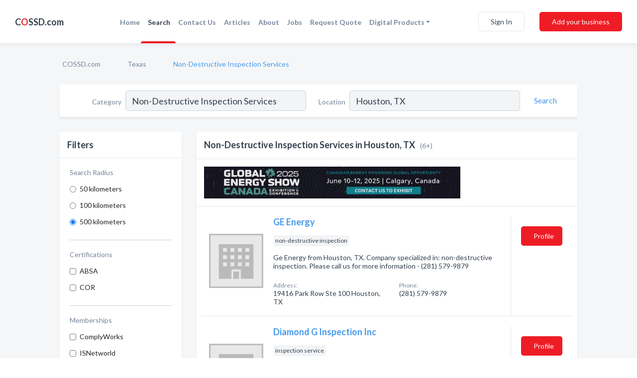

--- FILE ---
content_type: text/html; charset=utf-8
request_url: https://www.cossd.com/l/houston-tx/non-destructive-inspection
body_size: 10137
content:




<!DOCTYPE html>
<html lang="en">
    <head>
        <meta charset="utf-8">
        <meta name=viewport content="width=device-width, initial-scale=1">
        <meta http-equiv="X-UA-Compatible" content="IE=edge">
        <meta name="viewport" content="width=device-width, initial-scale=1, shrink-to-fit=no">
        <meta name="description" content="All Non-Destructive Inspection Services in Houston, TX - GE Energy, Diamond G Inspection Inc, JAS Oil &amp; Energy, Cudd Well Control, Rod and Tubing Services…">
        <meta name="robots" content="index,follow" />
        <meta property="og:type" content="website" />
        <meta property="og:site_name" content="COSSD" />
        <meta property="og:title" content="Non-Destructive Inspection Services in Houston, TX - COSSD">
        <meta property="og:description" content="All Non-Destructive Inspection Services in Houston, TX - GE Energy, Diamond G Inspection Inc, JAS Oil &amp; Energy, Cudd Well Control, Rod and Tubing Services…">
        <meta property="og:url" content="https://www.cossd.com/l/houston-tx/non-destructive-inspection" />
        <meta property="og:image" content="https://d149xwk9kzuz19.cloudfront.net/static/website/images/home_page/oilfield_contractors.jpg">
        <link rel="canonical" href="https://www.cossd.com/l/houston-tx/non-destructive-inspection" />
        
        
<link rel="apple-touch-icon" sizes="180x180" href="https://d149xwk9kzuz19.cloudfront.net/static/cossd/images/favicon/apple-touch-icon.png">
<link rel="icon" type="image/png" sizes="32x32" href="https://d149xwk9kzuz19.cloudfront.net/static/cossd/images/favicon/favicon-32x32.png">
<link rel="icon" type="image/png" sizes="16x16" href="https://d149xwk9kzuz19.cloudfront.net/static/cossd/images/favicon/favicon-16x16.png">
<link rel="manifest" href="/static/cossd/images/favicon/site.webmanifest">
<meta name="theme-color" content="#469AEC">
        



    <script async src="https://www.googletagmanager.com/gtag/js?id=G-F93CNZQDBW"></script>


    <script async src="https://www.googletagmanager.com/gtag/js?id=UA-106048875-7"></script>




<script>
    window.dataLayer = window.dataLayer || [];
    function gtag(){dataLayer.push(arguments);}
    gtag('js', new Date());
    
    gtag('config', "G-F93CNZQDBW");
    
    
     gtag('config', "UA-106048875-7");
    

</script>



        <!-- Google Tag Manager -->
        <!-- FB Pixel -->

        <title>Non-Destructive Inspection Services in Houston, TX - COSSD</title>
        <script type="text/javascript"> window.CSRF_TOKEN = "GQgegwGoK0TTkSqjK8AefcHXBtTRv2dEoQJBZ1Fm9YehXXLyNDFHoP37xWUMLZX2"; </script>
        <script>
    var cossd_info = {};
    cossd_info.page_tpye = 'location-category-page';
</script>
        
            <link rel="stylesheet" href="https://d149xwk9kzuz19.cloudfront.net/static/cossd/css/location_category-bundle.min.css?v=4946539595664399239" />
        
        
            <link rel="stylesheet" href="https://fonts.googleapis.com/css?family=Lato:400,700&amp;display=swap" />
        
        
        
            

<script type="application/ld+json">
    {
      "@context": "https://schema.org",
      "@type": "LocalBusiness",
      "name": "GE Energy",
      
        "image": "https://d149xwk9kzuz19.cloudfront.net/static/website/images/default-biz-logos/company-logo-placeholder.png",
      
      "@id": "/biz/7789/ge-energy"
      
        ,"telephone": "(281) 579-9879"
      
      
      
          ,"address": {
            "@type": "PostalAddress",
            "streetAddress": "19416 Park Row Ste 100",
            "addressLocality": "Houston",
            "addressRegion": "TX",
            
                "postalCode": "77084",
            
            "addressCountry": "US"
          }
      
      
          ,"geo": {
            "@type": "GeoCoordinates",
            "latitude": 29.791796,
            "longitude": -95.70993
          }
      
    }
</script>

<script type="application/ld+json">
    {
      "@context": "https://schema.org",
      "@type": "LocalBusiness",
      "name": "Diamond G Inspection Inc",
      
        "image": "https://d149xwk9kzuz19.cloudfront.net/static/website/images/default-biz-logos/company-logo-placeholder.png",
      
      "@id": "/biz/7850/diamond-g-inspection-inc"
      
        ,"telephone": "(713) 937-8168"
      
      
        ,"url": "http://www.diamondginspection.com"
      
      
          ,"address": {
            "@type": "PostalAddress",
            "streetAddress": "11050 W Little York Rd Bldg G",
            "addressLocality": "Houston",
            "addressRegion": "TX",
            
                "postalCode": "77041",
            
            "addressCountry": "US"
          }
      
      
          ,"geo": {
            "@type": "GeoCoordinates",
            "latitude": 29.869593,
            "longitude": -95.572502
          }
      
    }
</script>

<script type="application/ld+json">
    {
      "@context": "https://schema.org",
      "@type": "LocalBusiness",
      "name": "JAS Oil &amp; Energy",
      
        "image": "https://d149xwk9kzuz19.cloudfront.net/static/website/images/default-biz-logos/company-logo-placeholder.png",
      
      "@id": "/biz/7867/jas-oil-energy"
      
        ,"telephone": "(281) 372-5400"
      
      
      
          ,"address": {
            "@type": "PostalAddress",
            "streetAddress": "5676 N Sam Houston Pkwy E Ste 100",
            "addressLocality": "Houston",
            "addressRegion": "TX",
            
                "postalCode": "77032",
            
            "addressCountry": "US"
          }
      
      
          ,"geo": {
            "@type": "GeoCoordinates",
            "latitude": 29.938709,
            "longitude": -95.308418
          }
      
    }
</script>

<script type="application/ld+json">
    {
      "@context": "https://schema.org",
      "@type": "LocalBusiness",
      "name": "Cudd Well Control",
      
        "image": "https://d149xwk9kzuz19.cloudfront.net/static/website/images/default-biz-logos/company-logo-placeholder.png",
      
      "@id": "/biz/7848/cudd-well-control"
      
        ,"telephone": "(800) 990-2833"
      
      
        ,"url": "http://www.cuddwellcontrol.com"
      
      
          ,"address": {
            "@type": "PostalAddress",
            "streetAddress": "2828 Technology Blvd",
            "addressLocality": "The Woodlands",
            "addressRegion": "TX",
            
                "postalCode": "77381",
            
            "addressCountry": "US"
          }
      
      
          ,"geo": {
            "@type": "GeoCoordinates",
            "latitude": 30.176041,
            "longitude": -95.481697
          }
      
    }
</script>

<script type="application/ld+json">
    {
      "@context": "https://schema.org",
      "@type": "LocalBusiness",
      "name": "Rod and Tubing Services",
      
        "image": "https://d149xwk9kzuz19.cloudfront.net/static/website/images/default-biz-logos/company-logo-placeholder.png",
      
      "@id": "/biz/7885/rod-and-tubing-services"
      
        ,"telephone": "(979) 775-5000"
      
      
        ,"url": "http://www.rodservices.com"
      
      
          ,"address": {
            "@type": "PostalAddress",
            "streetAddress": "7932 W State Hwy 21",
            "addressLocality": "Bryan",
            "addressRegion": "TX",
            
                "postalCode": "77807",
            
            "addressCountry": "US"
          }
      
      
          ,"geo": {
            "@type": "GeoCoordinates",
            "latitude": 30.654009,
            "longitude": -96.461693
          }
      
    }
</script>

<script type="application/ld+json">
    {
      "@context": "https://schema.org",
      "@type": "LocalBusiness",
      "name": "Applied Standards Inspection",
      
        "image": "https://d149xwk9kzuz19.cloudfront.net/static/website/images/default-biz-logos/company-logo-placeholder.png",
      
      "@id": "/biz/9054/applied-standards-inspection"
      
        ,"telephone": "(409) 721-5800"
      
      
        ,"url": "http://www.asiindt.com"
      
      
          ,"address": {
            "@type": "PostalAddress",
            "streetAddress": "4781 Hwy 69 S",
            "addressLocality": "Beaumont",
            "addressRegion": "TX",
            
                "postalCode": "77705",
            
            "addressCountry": "US"
          }
      
      
          ,"geo": {
            "@type": "GeoCoordinates",
            "latitude": 29.999619,
            "longitude": -94.038902
          }
      
    }
</script>



        
        
        
        
        
            <script type="application/ld+json">
{
  "@context": "https://schema.org",
  "@type": "BreadcrumbList",
  "itemListElement": [
        
           {
            "@type": "ListItem",
            "position": 1,
            "item": {
                      "@id": "/",
                      "name": "COSSD.com"
                    }
           },
        
           {
            "@type": "ListItem",
            "position": 2,
            "item": {
                      "@id": "/states/texas",
                      "name": "Texas"
                    }
           },
        
           {
            "@type": "ListItem",
            "position": 3,
            "item": {
                      "@id": "https://www.cossd.com/l/houston-tx/non-destructive-inspection",
                      "name": "Non-Destructive Inspection Services"
                    }
           }
        
    ]
}
</script>
        
    </head>

    <body class="location-category"
          >
        
    <header role="banner"><nav class="navbar navbar-expand-lg">
    <a class="navbar-brand p-0" href="/" data-track-name="nblink-logo" data-event-category="navbar">C<span class="red">O</span>SSD.com</a>
    <div class="collapse navbar-collapse navbar-text p-0 sliding-menu" id="navBarSlidingMenu">
        <ul class="navbar-nav m-auto">
            
                <li class="nav-item">
                    <a class="nav-link" href="/">Home</a>
                </li>
            
            
                <li class="nav-item active">
                    <a class="nav-link" href="#">Search</a>
                    <div class="navbar-highliter"></div>
                </li>
            
            
            
            
            <li class="nav-item ">
                <a class="nav-link" href="/contact">Contact Us</a>
                
            </li>
            <li class="nav-item ">
                <a class="nav-link" href="/articles">Articles</a>
                
            </li>
            <li class="nav-item ">
                <a class="nav-link" href="/about">About</a>
                
            </li>
            <li class="nav-item ">
                <a class="nav-link" href="/jobposts">Jobs</a>

            </li>
            <li class="nav-item ">
                <a class="nav-link" href="/quotaposts" data-track-name="nblink-add-biz" data-event-category="navbar">Request Quote</a>

            </li>
            <li class="nav-item dropdown">
                <a class="nav-link dropdown-toggle" data-toggle="dropdown" href="#" role="button"
                   aria-haspopup="true" aria-expanded="false">Digital Products</a>
                



<div class="dropdown-menu">
    
    <a class="dropdown-item" href="https://business.namesandnumbers.com/online-directory-package/" rel="nofollow">
        Online Business Directories</a>
    <a class="dropdown-item" href="https://business.namesandnumbers.com/websites/" rel="nofollow">
        Websites</a>
    <a class="dropdown-item" href="https://business.namesandnumbers.com/listings-management/" rel="nofollow">
        Listings Management</a>
    <a class="dropdown-item" href="https://business.namesandnumbers.com/google-business-profile-management-2/" rel="nofollow">
        GBP Management</a>
    <a class="dropdown-item" href="https://business.namesandnumbers.com/review-management/" rel="nofollow">
        Reviews Management</a>
    <a class="dropdown-item" href="https://business.namesandnumbers.com/guaranteed-sponsored-placement-2/" rel="nofollow">
        Guaranteed Sponsored Placement</a>
    <a class="dropdown-item" href="https://business.namesandnumbers.com/seo-packages/" rel="nofollow">
        SEO Packages</a>
    <a class="dropdown-item" href="https://business.namesandnumbers.com/facebook-management/" rel="nofollow">
        Facebook Management</a>
    <a class="dropdown-item" rel="nofollow" href="https://business.namesandnumbers.com/online-directories#users">
        Real Time Users Online</a>
</div>
            </li>
        </ul>
        
            <div class="form-inline">
                
                    <button class="btn btn-login btn-outline-secondary" type="button" data-track-name="nblink-signin" data-event-category="navbar">Sign In</button>
                
                <a href="/biz" data-track-name="nblink-signup" data-event-category="navbar" class="btn btn-primary">Add your business</a>
            </div>
        
    </div>
    
        <button class="navbar-toggler" type="button" data-toggle="collapse" data-target="#navBarSlidingMenu"
                aria-controls="navBarSlidingMenu" aria-expanded="false" aria-label="Toggle navigation menu">
            <span class="iconify navbar-toggler-icon" data-icon="feather:menu" data-inline="false"></span>
        </button>
    
</nav></header>
    <main class="container-fluid search-results-body">
        <nav aria-label="breadcrumb" class="nav-breadcrumbs">
    <ol class="breadcrumb">
        
            
                <li class="breadcrumb-item"><a href="/" data-track-name="breadcrumb-link-click">COSSD.com</a></li>
                <li class="breadcrumb-item devider"><span class="iconify" data-icon="dashicons:arrow-right-alt2" data-inline="false"></span></li>
            
        
            
                <li class="breadcrumb-item"><a href="/states/texas" data-track-name="breadcrumb-link-click">Texas</a></li>
                <li class="breadcrumb-item devider"><span class="iconify" data-icon="dashicons:arrow-right-alt2" data-inline="false"></span></li>
            
        
            
                <li class="breadcrumb-item active" aria-current="page">Non-Destructive Inspection Services</li>
            
        
    </ol>
</nav>
        
<form class="form-row default-white-block search-form" action="/search">
    <div class="col-sm-6 sf-col">
        <div class="icon-column search-icon-column">
            <span class="iconify" data-icon="ant-design:search-outline" data-inline="false"></span>
        </div>
        <label for="searchCategory">Category</label>
        <input name="category" type="text" class="form-control input-search-category" id="searchCategory"
               placeholder="e.g Trucking Companies" value="Non-Destructive Inspection Services">
        <div class="icon-column filters-icon-column">
            <a href="#filtersBlockTitle"><span class="iconify" data-icon="jam:settings-alt" data-inline="false" data-rotate="90deg"></span></a>
        </div>
    </div>
    <div class="col-sm-6 sf-col">
        <label for="searchLocation">Location</label>
        <input name="location" type="text" class="form-control input-search-location" id="searchLocation"
               placeholder="Location" value="Houston, TX">
        <button type="submit" class="btn btn-link" data-track-name="s-btn-search" aria-label="Search">
            <span class="text">Search</span><span class="iconify icon" data-icon="ant-design:search-outline" data-inline="false"></span>
        </button>
    </div>
</form>
        <div class="row search-results-filters">
            <div class="col-lg-3 order-last order-lg-first sp-big-block-left">
                
                <section class="default-white-block filters-block">
                    <header class="title" id="filtersBlockTitle">Filters</header>
                    <div class="content">
                        
                            <div class="filter-label">Search Radius</div>
<div class="form-check"
     data-track-name="s-filter-radius"
     data-event-category="filters"
     data-event-label="50km">
    <input class="form-check-input" type="radio" name="radius" id="radius1" value="50"
           >
    <label class="form-check-label" for="radius1">
        50 kilometers
    </label>
</div>
<div class="form-check"
     data-track-name="s-filter-radius"
     data-event-category="filters"
     data-event-label="100km">
    <input class="form-check-input" type="radio" name="radius" id="radius2" value="100"
           >
    <label class="form-check-label" for="radius2">
        100 kilometers
    </label>
</div>
<div class="form-check"
     data-track-name="s-filter-radius"
     data-event-category="filters"
     data-event-label="500km">
    <input class="form-check-input" type="radio" name="radius" id="radius3" value="500"
            checked >
    <label class="form-check-label" for="radius3">
        500 kilometers
    </label>
</div>
                            <hr>
                        
                        
                            <div class="filter-label">Certifications</div>
<div class="form-check"
     data-track-name="s-filter-certifications"
     data-event-category="filters"
     data-event-label="absa">
    <input class="form-check-input chb-certifications" type="checkbox" value="absa" id="certAba"
           >
    <label class="form-check-label" for="certAba">
        ABSA
    </label>
</div>
<div class="form-check"
     data-track-name="s-filter-certifications"
     data-event-category="filters"
     data-event-label="cor">
    <input class="form-check-input chb-certifications" type="checkbox" value="cor" id="certCor"
           >
    <label class="form-check-label" for="certCor">
        COR
    </label>
</div>

                            <hr>
                            <div class="filter-label">Memberships</div>
<div class="form-check"
     data-track-name="s-filter-memberships"
     data-event-category="filters"
     data-event-label="complyworks">
    <input class="form-check-input chb-membership" type="checkbox" value="complyworks" id="membComplyWorks"
           >
    <label class="form-check-label" for="membComplyWorks">
        ComplyWorks
    </label>
</div>
<div class="form-check"
     data-track-name="s-filter-memberships"
     data-event-category="filters"
     data-event-label="isnetworld">
    <input class="form-check-input chb-membership" type="checkbox" value="isnetworld" id="membIst"
           >
    <label class="form-check-label" for="membIst">
        ISNetworld
    </label>
</div>
<div class="form-check"
     data-track-name="s-filter-memberships"
     data-event-category="filters"
     data-event-label="membAvetta">
    <input class="form-check-input chb-membership" type="checkbox" value="avetta" id="membAvetta"
           >
    <label class="form-check-label" for="membAvetta">
        Avetta
    </label>
</div>

                            <hr>
                        
                        <div class="filter-label">Reviews</div>
<div class="form-check"
     data-track-name="s-filter-reviews"
     data-event-category="filters"
     data-event-label="reviews">
    <input class="form-check-input chb-reviews" type="checkbox" value="reviews" id="filterReviews"
            >
    <label class="form-check-label" for="filterReviews">
        With Reviews
    </label>
</div>
<div class="form-check"
     data-track-name="s-filter-reviews"
     data-event-category="filters"
     data-event-label="reviews">
    <input class="form-check-input chb-reviews" type="checkbox" value="audio-reviews" id="filterAudioReviews"
            >
    <label class="form-check-label" for="filterAudioReviews">
        With Audio Reviews
    </label>
</div>
                    </div>
                </section>
                <aside class="default-white-block filters-block left-ad-block ad-block text-center">
                    <div class="position-relative d-inline-block"  id="square_ad">
                        <div class="ad-badge">Ad</div>
                    </div>
                </aside>
                <aside class="default-white-block filters-block links-block" >
                    <header class="title">Popular nearby</header>
                    <div class="content">
                        
                            <div class="links-title">Houston, TX</div>
                            <ul class="left-links">
    
        <li><a href="/l/houston-tx/wireline-services" data-track-name="s-nearby-link">Wireline Services</a></li>
    
        <li><a href="/l/houston-tx/oil-companies" data-track-name="s-nearby-link">Oil Companies</a></li>
    
        <li><a href="/l/houston-tx/pipeline-contractors" data-track-name="s-nearby-link">Pipeline Contractors</a></li>
    
        <li><a href="/l/houston-tx/oilfield-general-contractors" data-track-name="s-nearby-link">Oilfield General Contractors</a></li>
    
        <li><a href="/l/houston-tx/drilling-equipment-rental" data-track-name="s-nearby-link">Drilling Equipment Rental Services</a></li>
    
        <li><a href="/l/houston-tx/steel-aluminum-fabricators" data-track-name="s-nearby-link">Steel &amp; Aluminum Fabricators</a></li>
    
        <li><a href="/l/houston-tx/pipeline-inspection" data-track-name="s-nearby-link">Pipeline Inspection Companies</a></li>
    
        <li><a href="/l/houston-tx/drilling-contractors" data-track-name="s-nearby-link">Drilling Contractors</a></li>
    
        <li><a href="/l/houston-tx/environmental-consultant" data-track-name="s-nearby-link">Environmental Consultants</a></li>
    
        <li><a href="/l/houston-tx/engineering" data-track-name="s-nearby-link">Oil &amp; Gas Engineering Companies</a></li>
    
</ul>
                        
                            <div class="links-title">Texas</div>
                            <ul class="left-links">
    
        <li><a href="/l/tx/pipeline-contractors" data-track-name="s-nearby-link">Pipeline Contractors</a></li>
    
</ul>
                        
                    </div>
                </aside>
                
                    
                        
<section class="default-white-block filters-block zip-codes-block">
    <header class="title">Servicing zip codes</header>
    <div class="content">
        <p class="m-0">
            Non-Destructive Inspection Services in this list provide services to multiple zip codes in and around Houston (i.e 77001, 77002, 77003).
            For specific service areas, kindly reach out to the individual businesses.
        </p>
    </div>
</section>
                    
                
            </div>
            <section class="col-lg-9 sp-big-block-right h-100">
                <div class="default-white-block search-results-block">
                    <header class="title-holder">
                        <h1>Non-Destructive Inspection Services in Houston, TX</h1><span class="search-result-count">(6+)</span>
                        
                    </header>
                    <aside class="ad-leaderbaord ad-block" id="leaderboard_ad"></aside>
                    <div id="searchResultsListHolder">
                        
                        <ul class="search-results-biz-list">
                            
                                
                                



<li class="search-result-biz row 
           "
    data-listing-view="s-listing-view" data-event-label="7789">
        <div class="col-md-2 my-auto biz-card-col col-logo">
            
                <picture class="biz-logo">
                    <source srcset="https://d149xwk9kzuz19.cloudfront.net/static/website/images/default-biz-logos/company-logo-placeholder.webp" type="image/webp">
                    <source srcset="https://d149xwk9kzuz19.cloudfront.net/static/website/images/default-biz-logos/company-logo-placeholder.png">
                    <img src="https://d149xwk9kzuz19.cloudfront.net/static/website/images/default-biz-logos/company-logo-placeholder.png" alt="GE Energy logo" class="biz-logo" >
                </picture>
            
        </div>
        <div class="col-md-8 biz-card-col biz-col-info">
            <div class="biz-name-holder">
                <a href="/biz/7789/ge-energy" data-track-name="s-open-profile-link"
                   data-event-category="biz-contact"
                   data-event-label="7789"><h2 class="biz-name">GE Energy</h2></a>
            </div>
            
            
                <span class="tanzioButton">
                    <param name="tanzioName" value="GE Energy" />
                    <param name="tanzioPhone" value="2815799879" />
                </span>
            
            
                <div class="categories-cloud-holder mobile-paddings">
                    
                    
                        <span class="categories-cloud">non-destructive inspection</span>
                    
                    
                </div>
            
            
            
                
                    <p class="biz-description mobile-paddings">
                        Ge Energy from Houston, TX. Company specialized in: non-destructive inspection. Please call us for more information - (281) 579-9879
                    </p>
                
            
            
            
                <div class="row biz-address-phone-block mobile-paddings">
                    <div class="col-sm-6">
                        <div class="biz-card-label">Address:</div>
                        <address>
                            
                            
                            19416 Park Row Ste 100 Houston, TX</address>
                    </div>
                    <div class="col-sm-6">
                        <div class="biz-card-label">Phone:</div>
                        
                            <div class="biz-phone">(281) 579-9879</div>
                        
                    </div>
                </div>
            
            
        </div>
        <div class="col-md-2 biz-buttons biz-card-col">
            <a href="/biz/7789/ge-energy" class="btn btn-primary btn-biz-profile"
               data-track-name="s-open-profile-btn"
               data-event-category="biz-contact"
               data-event-label="7789">
                <span class="view-profile">View Profile</span><span class="profile">Profile</span>
            </a>
            
            
            
            
            
            
            
        </div>
        <div class="col-md-2 biz-buttons biz-card-col biz-buttons-call">
            
            
            
                <a href="tel:2815799879" class="btn btn-primary btn-biz-profile"
                   data-track-name="sbtn-call-business"
                   data-event-category="biz-contact"
                   data-event-label="7789">Сall</a>
            
            <a href="/biz/7789/ge-energy" class="btn btn-biz-website"
               data-track-name="s-open-profile-btn"
               data-event-category="biz-contact"
               data-event-label="7789">
                <span class="view-profile">View Profile</span>
            </a>
            
            
        </div>
</li>
                            
                                
                                



<li class="search-result-biz row 
           "
    data-listing-view="s-listing-view" data-event-label="7850">
        <div class="col-md-2 my-auto biz-card-col col-logo">
            
                <picture class="biz-logo">
                    <source srcset="https://d149xwk9kzuz19.cloudfront.net/static/website/images/default-biz-logos/company-logo-placeholder.webp" type="image/webp">
                    <source srcset="https://d149xwk9kzuz19.cloudfront.net/static/website/images/default-biz-logos/company-logo-placeholder.png">
                    <img src="https://d149xwk9kzuz19.cloudfront.net/static/website/images/default-biz-logos/company-logo-placeholder.png" alt="Diamond G Inspection Inc logo" class="biz-logo" >
                </picture>
            
        </div>
        <div class="col-md-8 biz-card-col biz-col-info">
            <div class="biz-name-holder">
                <a href="/biz/7850/diamond-g-inspection-inc" data-track-name="s-open-profile-link"
                   data-event-category="biz-contact"
                   data-event-label="7850"><h2 class="biz-name">Diamond G Inspection Inc</h2></a>
            </div>
            
            
                <span class="tanzioButton">
                    <param name="tanzioName" value="Diamond G Inspection Inc" />
                    <param name="tanzioPhone" value="7139378168" />
                </span>
            
            
                <div class="categories-cloud-holder mobile-paddings">
                    
                    
                        <span class="categories-cloud">inspection service</span>
                    
                    
                </div>
            
            
            
                
                    <p class="biz-description mobile-paddings">
                        Diamond G Inspection Inc from Houston, TX. Company specialized in: inspection service. Please call us for more information - (713) 937-8168
                    </p>
                
            
            
            
                <div class="row biz-address-phone-block mobile-paddings">
                    <div class="col-sm-6">
                        <div class="biz-card-label">Address:</div>
                        <address>
                            
                            
                            11050 W Little York Rd Bldg G Houston, TX</address>
                    </div>
                    <div class="col-sm-6">
                        <div class="biz-card-label">Phone:</div>
                        
                            <div class="biz-phone">(713) 937-8168</div>
                        
                    </div>
                </div>
            
            
        </div>
        <div class="col-md-2 biz-buttons biz-card-col">
            <a href="/biz/7850/diamond-g-inspection-inc" class="btn btn-primary btn-biz-profile"
               data-track-name="s-open-profile-btn"
               data-event-category="biz-contact"
               data-event-label="7850">
                <span class="view-profile">View Profile</span><span class="profile">Profile</span>
            </a>
            
            
                <a href="http://www.diamondginspection.com" class="btn btn-primary btn-biz-website" rel="nofollow noopener" target="_blank"
                   data-track-name="s-open-website" data-event-category="biz-contact"
                   data-event-label="7850">Website</a>
            
            
            
            
            
            
        </div>
        <div class="col-md-2 biz-buttons biz-card-col biz-buttons-call">
            
            
            
                <a href="tel:7139378168" class="btn btn-primary btn-biz-profile"
                   data-track-name="sbtn-call-business"
                   data-event-category="biz-contact"
                   data-event-label="7850">Сall</a>
            
            <a href="/biz/7850/diamond-g-inspection-inc" class="btn btn-biz-website"
               data-track-name="s-open-profile-btn"
               data-event-category="biz-contact"
               data-event-label="7850">
                <span class="view-profile">View Profile</span>
            </a>
            
            
        </div>
</li>
                            
                                
                                



<li class="search-result-biz row 
           "
    data-listing-view="s-listing-view" data-event-label="7867">
        <div class="col-md-2 my-auto biz-card-col col-logo">
            
                <picture class="biz-logo">
                    <source srcset="https://d149xwk9kzuz19.cloudfront.net/static/website/images/default-biz-logos/company-logo-placeholder.webp" type="image/webp">
                    <source srcset="https://d149xwk9kzuz19.cloudfront.net/static/website/images/default-biz-logos/company-logo-placeholder.png">
                    <img src="https://d149xwk9kzuz19.cloudfront.net/static/website/images/default-biz-logos/company-logo-placeholder.png" alt="JAS Oil &amp; Energy logo" class="biz-logo" >
                </picture>
            
        </div>
        <div class="col-md-8 biz-card-col biz-col-info">
            <div class="biz-name-holder">
                <a href="/biz/7867/jas-oil-energy" data-track-name="s-open-profile-link"
                   data-event-category="biz-contact"
                   data-event-label="7867"><h2 class="biz-name">JAS Oil &amp; Energy</h2></a>
            </div>
            
            
                <span class="tanzioButton">
                    <param name="tanzioName" value="JAS Oil &amp; Energy" />
                    <param name="tanzioPhone" value="2813725400" />
                </span>
            
            
                <div class="categories-cloud-holder mobile-paddings">
                    
                    
                        <span class="categories-cloud">inspection service</span>
                    
                    
                </div>
            
            
            
                
                    <p class="biz-description mobile-paddings">
                        Jas Oil &amp; Energy from Houston, TX. Company specialized in: inspection service. Please call us for more information - (281) 372-5400
                    </p>
                
            
            
            
                <div class="row biz-address-phone-block mobile-paddings">
                    <div class="col-sm-6">
                        <div class="biz-card-label">Address:</div>
                        <address>
                            
                            
                            5676 N Sam Houston Pkwy E Ste 100 Houston, TX</address>
                    </div>
                    <div class="col-sm-6">
                        <div class="biz-card-label">Phone:</div>
                        
                            <div class="biz-phone">(281) 372-5400</div>
                        
                    </div>
                </div>
            
            
        </div>
        <div class="col-md-2 biz-buttons biz-card-col">
            <a href="/biz/7867/jas-oil-energy" class="btn btn-primary btn-biz-profile"
               data-track-name="s-open-profile-btn"
               data-event-category="biz-contact"
               data-event-label="7867">
                <span class="view-profile">View Profile</span><span class="profile">Profile</span>
            </a>
            
            
            
            
            
            
            
        </div>
        <div class="col-md-2 biz-buttons biz-card-col biz-buttons-call">
            
            
            
                <a href="tel:2813725400" class="btn btn-primary btn-biz-profile"
                   data-track-name="sbtn-call-business"
                   data-event-category="biz-contact"
                   data-event-label="7867">Сall</a>
            
            <a href="/biz/7867/jas-oil-energy" class="btn btn-biz-website"
               data-track-name="s-open-profile-btn"
               data-event-category="biz-contact"
               data-event-label="7867">
                <span class="view-profile">View Profile</span>
            </a>
            
            
        </div>
</li>
                            
                                
                                    <li class="near-title search-result-biz">
                                        <h2>Non-Destructive Inspection Services near Houston, TX</h2>
                                    </li>
                                
                                



<li class="search-result-biz row 
           "
    data-listing-view="s-listing-view" data-event-label="7848">
        <div class="col-md-2 my-auto biz-card-col col-logo">
            
                <picture class="biz-logo">
                    <source srcset="https://d149xwk9kzuz19.cloudfront.net/static/website/images/default-biz-logos/company-logo-placeholder.webp" type="image/webp">
                    <source srcset="https://d149xwk9kzuz19.cloudfront.net/static/website/images/default-biz-logos/company-logo-placeholder.png">
                    <img src="https://d149xwk9kzuz19.cloudfront.net/static/website/images/default-biz-logos/company-logo-placeholder.png" alt="Cudd Well Control logo" class="biz-logo" >
                </picture>
            
        </div>
        <div class="col-md-8 biz-card-col biz-col-info">
            <div class="biz-name-holder">
                <a href="/biz/7848/cudd-well-control" data-track-name="s-open-profile-link"
                   data-event-category="biz-contact"
                   data-event-label="7848"><h2 class="biz-name">Cudd Well Control</h2></a>
            </div>
            
            
                <span class="tanzioButton">
                    <param name="tanzioName" value="Cudd Well Control" />
                    <param name="tanzioPhone" value="8009902833" />
                </span>
            
            
                <div class="categories-cloud-holder mobile-paddings">
                    
                    
                        <span class="categories-cloud">inspection service</span>
                    
                    
                </div>
            
            
            
                
                    <p class="biz-description mobile-paddings">
                        Cudd Well Control from The Woodlands, TX. Company specialized in: inspection service. Please call us for more information - (800) 990-2833
                    </p>
                
            
            
            
                <div class="row biz-address-phone-block mobile-paddings">
                    <div class="col-sm-6">
                        <div class="biz-card-label">Address:</div>
                        <address>
                            
                            
                            2828 Technology Blvd The Woodlands, TX</address>
                    </div>
                    <div class="col-sm-6">
                        <div class="biz-card-label">Phone:</div>
                        
                            <div class="biz-phone">(800) 990-2833</div>
                        
                    </div>
                </div>
            
            
        </div>
        <div class="col-md-2 biz-buttons biz-card-col">
            <a href="/biz/7848/cudd-well-control" class="btn btn-primary btn-biz-profile"
               data-track-name="s-open-profile-btn"
               data-event-category="biz-contact"
               data-event-label="7848">
                <span class="view-profile">View Profile</span><span class="profile">Profile</span>
            </a>
            
            
                <a href="http://www.cuddwellcontrol.com" class="btn btn-primary btn-biz-website" rel="nofollow noopener" target="_blank"
                   data-track-name="s-open-website" data-event-category="biz-contact"
                   data-event-label="7848">Website</a>
            
            
            
            
            
            
        </div>
        <div class="col-md-2 biz-buttons biz-card-col biz-buttons-call">
            
            
            
                <a href="tel:8009902833" class="btn btn-primary btn-biz-profile"
                   data-track-name="sbtn-call-business"
                   data-event-category="biz-contact"
                   data-event-label="7848">Сall</a>
            
            <a href="/biz/7848/cudd-well-control" class="btn btn-biz-website"
               data-track-name="s-open-profile-btn"
               data-event-category="biz-contact"
               data-event-label="7848">
                <span class="view-profile">View Profile</span>
            </a>
            
            
        </div>
</li>
                            
                                
                                



<li class="search-result-biz row 
           "
    data-listing-view="s-listing-view" data-event-label="7885">
        <div class="col-md-2 my-auto biz-card-col col-logo">
            
                <picture class="biz-logo">
                    <source srcset="https://d149xwk9kzuz19.cloudfront.net/static/website/images/default-biz-logos/company-logo-placeholder.webp" type="image/webp">
                    <source srcset="https://d149xwk9kzuz19.cloudfront.net/static/website/images/default-biz-logos/company-logo-placeholder.png">
                    <img src="https://d149xwk9kzuz19.cloudfront.net/static/website/images/default-biz-logos/company-logo-placeholder.png" alt="Rod and Tubing Services logo" class="biz-logo" >
                </picture>
            
        </div>
        <div class="col-md-8 biz-card-col biz-col-info">
            <div class="biz-name-holder">
                <a href="/biz/7885/rod-and-tubing-services" data-track-name="s-open-profile-link"
                   data-event-category="biz-contact"
                   data-event-label="7885"><h2 class="biz-name">Rod and Tubing Services</h2></a>
            </div>
            
            
                <span class="tanzioButton">
                    <param name="tanzioName" value="Rod and Tubing Services" />
                    <param name="tanzioPhone" value="9797755000" />
                </span>
            
            
                <div class="categories-cloud-holder mobile-paddings">
                    
                    
                        <span class="categories-cloud">inspection service</span>
                    
                    
                </div>
            
            
            
                
                    <p class="biz-description mobile-paddings">
                        Rod And Tubing Services from Bryan, TX. Company specialized in: inspection service. Please call us for more information - (979) 775-5000
                    </p>
                
            
            
            
                <div class="row biz-address-phone-block mobile-paddings">
                    <div class="col-sm-6">
                        <div class="biz-card-label">Address:</div>
                        <address>
                            
                            
                            7932 W State Hwy 21 Bryan, TX</address>
                    </div>
                    <div class="col-sm-6">
                        <div class="biz-card-label">Phone:</div>
                        
                            <div class="biz-phone">(979) 775-5000</div>
                        
                    </div>
                </div>
            
            
        </div>
        <div class="col-md-2 biz-buttons biz-card-col">
            <a href="/biz/7885/rod-and-tubing-services" class="btn btn-primary btn-biz-profile"
               data-track-name="s-open-profile-btn"
               data-event-category="biz-contact"
               data-event-label="7885">
                <span class="view-profile">View Profile</span><span class="profile">Profile</span>
            </a>
            
            
                <a href="http://www.rodservices.com" class="btn btn-primary btn-biz-website" rel="nofollow noopener" target="_blank"
                   data-track-name="s-open-website" data-event-category="biz-contact"
                   data-event-label="7885">Website</a>
            
            
            
            
            
            
        </div>
        <div class="col-md-2 biz-buttons biz-card-col biz-buttons-call">
            
            
            
                <a href="tel:9797755000" class="btn btn-primary btn-biz-profile"
                   data-track-name="sbtn-call-business"
                   data-event-category="biz-contact"
                   data-event-label="7885">Сall</a>
            
            <a href="/biz/7885/rod-and-tubing-services" class="btn btn-biz-website"
               data-track-name="s-open-profile-btn"
               data-event-category="biz-contact"
               data-event-label="7885">
                <span class="view-profile">View Profile</span>
            </a>
            
            
        </div>
</li>
                            
                                
                                



<li class="search-result-biz row 
           "
    data-listing-view="s-listing-view" data-event-label="9054">
        <div class="col-md-2 my-auto biz-card-col col-logo">
            
                <picture class="biz-logo">
                    <source srcset="https://d149xwk9kzuz19.cloudfront.net/static/website/images/default-biz-logos/company-logo-placeholder.webp" type="image/webp">
                    <source srcset="https://d149xwk9kzuz19.cloudfront.net/static/website/images/default-biz-logos/company-logo-placeholder.png">
                    <img src="https://d149xwk9kzuz19.cloudfront.net/static/website/images/default-biz-logos/company-logo-placeholder.png" alt="Applied Standards Inspection logo" class="biz-logo" >
                </picture>
            
        </div>
        <div class="col-md-8 biz-card-col biz-col-info">
            <div class="biz-name-holder">
                <a href="/biz/9054/applied-standards-inspection" data-track-name="s-open-profile-link"
                   data-event-category="biz-contact"
                   data-event-label="9054"><h2 class="biz-name">Applied Standards Inspection</h2></a>
            </div>
            
            
                <span class="tanzioButton">
                    <param name="tanzioName" value="Applied Standards Inspection" />
                    <param name="tanzioPhone" value="4097215800" />
                </span>
            
            
                <div class="categories-cloud-holder mobile-paddings">
                    
                    
                        <span class="categories-cloud">non-destructive testing</span>
                    
                    
                </div>
            
            
            
                
                    <p class="biz-description mobile-paddings">
                        Applied Standards Inspection Inc. provides non destructive testing and radiography in Beaumont and Southeast Texas areas.
                    </p>
                
            
            
            
                <div class="row biz-address-phone-block mobile-paddings">
                    <div class="col-sm-6">
                        <div class="biz-card-label">Address:</div>
                        <address>
                            
                            
                            4781 Hwy 69 S Beaumont, TX</address>
                    </div>
                    <div class="col-sm-6">
                        <div class="biz-card-label">Phone:</div>
                        
                            <div class="biz-phone">(409) 721-5800</div>
                        
                    </div>
                </div>
            
            
        </div>
        <div class="col-md-2 biz-buttons biz-card-col">
            <a href="/biz/9054/applied-standards-inspection" class="btn btn-primary btn-biz-profile"
               data-track-name="s-open-profile-btn"
               data-event-category="biz-contact"
               data-event-label="9054">
                <span class="view-profile">View Profile</span><span class="profile">Profile</span>
            </a>
            
            
                <a href="http://www.asiindt.com" class="btn btn-primary btn-biz-website" rel="nofollow noopener" target="_blank"
                   data-track-name="s-open-website" data-event-category="biz-contact"
                   data-event-label="9054">Website</a>
            
            
            
            
            
            
        </div>
        <div class="col-md-2 biz-buttons biz-card-col biz-buttons-call">
            
            
            
                <a href="tel:4097215800" class="btn btn-primary btn-biz-profile"
                   data-track-name="sbtn-call-business"
                   data-event-category="biz-contact"
                   data-event-label="9054">Сall</a>
            
            <a href="/biz/9054/applied-standards-inspection" class="btn btn-biz-website"
               data-track-name="s-open-profile-btn"
               data-event-category="biz-contact"
               data-event-label="9054">
                <span class="view-profile">View Profile</span>
            </a>
            
            
        </div>
</li>
                            
                        </ul>
                        
                        
                            <div class="more-search-results">
                                <a href="/search?location=Houston%2C%20TX&category=non-destructive%20inspection%20services"
                                   data-track-name="sp-see-more-biz">
                                    <button class="btn btn-primary">See More Businesses</button>
                                </a>
                            </div>
                        
                    </div>
                </div>
            </section>
            
                
<section class="bottom-hints order-last">
    <h2>Search results hints</h2>
    <div class="row">
        <div class="col-md-4 hint-col">
            <div class="default-white-block">
                <div class="hint-icon first"><span class="iconify" data-icon="gridicons:location" data-inline="false"></span>
                </div>
                <div class="hint-title">Location</div>
                <p class="hint-body">
                    We identified leading Non-Destructive Inspection Services in Houston, TX. Need more choices? Try widening your search to cover Texas state.
                </p>
            </div>
        </div>
        <div class="col-md-4 hint-col">
            <div class="default-white-block">
                <div class="hint-icon second"><span class="iconify" data-icon="ant-design:folder-fill" data-inline="false"></span></div>
                <div class="hint-title">Category</div>
                <p class="hint-body">
                    This list contains only Non-Destructive Inspection Services and related businesses.
                    Each business has at least one contact information (phone, website or email).
                </p>
            </div>
        </div>
        <div class="col-md-4 hint-col">
            <div class="default-white-block">
                <div class="hint-icon third"><span class="iconify" data-icon="mdi:certificate" data-inline="false"></span></div>
                <div class="hint-title">Certifications & Memberships</div>
                <p class="hint-body">
                    You can find businesses with certain membership (ComplyWorks, ISNetworld, Avetta etc) or
                    certification (ABSA, COR etc) using filters.
                </p>
            </div>
        </div>
    </div>
</section>

            
        </div>
    </main>
    <script>
        var _search_data = {};
        _search_data.category = 'non-destructive inspection services';
        _search_data.location = 'Houston, TX';
        _search_data.city = 'Houston';
        
    </script>
    <footer role="contentinfo">
    <h2>Add your business for free</h2>
    <p class="footer-subtitle">Grow Your Business With COSSD.com</p>
    <div class="text-center">
        <a href="/biz" data-track-name="fadd-biz-button" data-event-category="footer"><button class="btn btn-primary btn-footer-add-business">Add your business</button></a>
    </div>
    <div class="footer-bottom-section">
        <ul class="list-inline footer-links">
            <li class="list-inline-item">
                <a href="/" data-track-name="fhome-link" data-event-category="footer">Home</a>
            </li>
            <li class="list-inline-item">
                <a href="/about" >About Us</a>
            </li>
            <li class="list-inline-item">
                <a href="/gas-oil-ratio-calculator">Mixture Ratio Calculator
                </a>
            </li>
            <li class="list-inline-item">
                <a href="/contact" data-track-name="fcontact-us-link" data-event-category="footer">Contact Us</a>
            </li>
            <li class="list-inline-item">
                <a href="/terms">Terms</a>
            </li>
            <li class="list-inline-item">
                <a href="/privacy">Privacy</a>
            </li>
        </ul>
        <ul class="list-inline footer-social-circles">
            <li class="list-inline-item"><a href="https://www.facebook.com/Comprehensive-Oilfield-Service-Supply-Database-COSSD-113208543730413"><span class="iconify facebook" rel="nofollow noopener"
                                                                                      data-icon="entypo-social:facebook-with-circle"
                                                                                      data-inline="false"></span></a></li>
            <li class="list-inline-item"><a href="https://www.linkedin.com/company/cossd---canadian-oilfield-service-&-supply-directory/about/"><span
                    class="iconify linkedin" data-icon="entypo-social:linkedin-with-circle" rel="nofollow noopener"
                    data-inline="false"></span></a></li>
        </ul>
        <hr>
        <div class="footer-copyright">
            <div class="d-inline-block d-mobile-hide">COSSD.com by <a href="https://www.namesandnumbers.com/" rel="nofollow">Names and Numbers</a></div>
            <div class="d-inline-block copyright-text">Copyright &copy; 2026 COSSD.com All rights reserved.</div>
        </div>
    </div>
</footer>

        
            <script src="https://d149xwk9kzuz19.cloudfront.net/static/cossd/js/location_category-bundle.min.js?v=4946539595664399239"></script>
        
        
        
        
     </body>
</html>